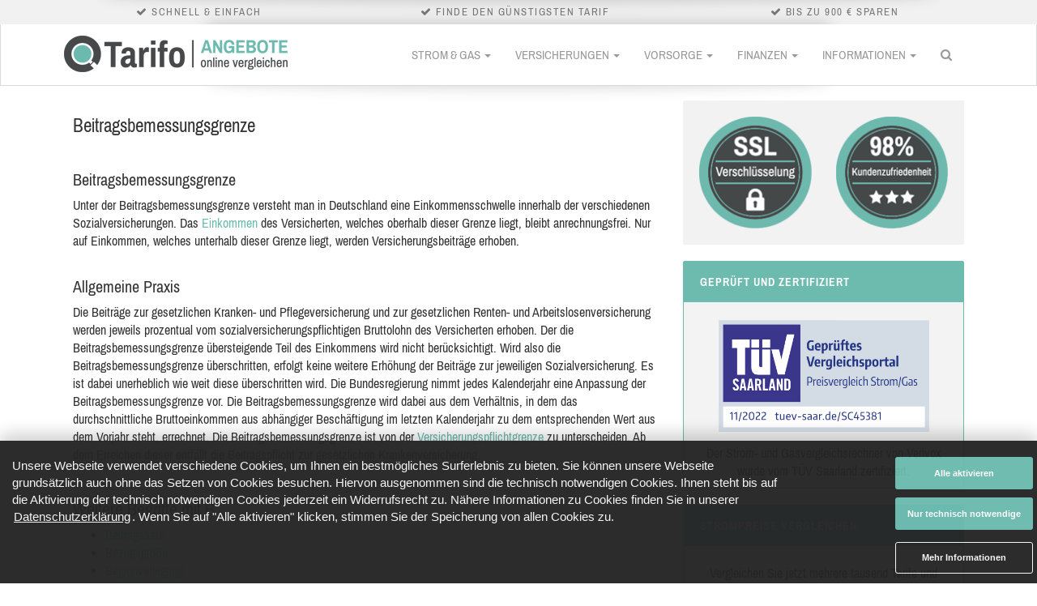

--- FILE ---
content_type: text/html
request_url: https://tarifo.de/lexikon/beitragsbemessungsgrenze/
body_size: 13825
content:
<!DOCTYPE html>
<html lang="de">
  <head>
    <meta charset="UTF-8">
<meta http-equiv="X-UA-Compatible" content="IE=edge">
<meta name="viewport" content="width=device-width, initial-scale=1.0">
<meta name="robots" content="index, follow">
<meta name="content-language" content="de">
<meta name="description" content="Beitragsbemessungsgrenze Unter der Beitragsbemessungsgrenze versteht man in Deutschland eine Einkommensschwelle innerhalb der verschiedenen...">

<meta name="keywords" content="">

<meta name="google-site-verification" content="NmJNxBCNvvhguMk65gwP5LIpSPkGH10l5jwKShQUQjI" />
<meta name="policy-uri" content="/datenschutz/">

    <title>Lexikon ► Beitragsbemessungsgrenze ✓</title>
    <link rel="shortcut icon" href="/favicon.ico">

    <meta name="csrf-param" content="authenticity_token" />
<meta name="csrf-token" content="XgxX21SYMBU9rZ1wVfZ2Xr+5LV3vR544W9/9X3ameSYsINNZzKS7dOH7yIBji1rEjP8OEczoZR9ISWXSuGagcQ==" />

    

<script id="oil-configuration" type="application/configuration" data-turbolinks-eval="false">
  {
    "config_version": 1,
    "advanced_settings": true,
    "advanced_settings_purposes_default": false,
    "default_to_optin": true,
    "require_optout_confirm": false,
    "cpc_type": "standard",
    "timeout": -1,
    "cookie_expires_in_days": 365,
    "theme": "dark small",
    "gdpr_applies_globally": true,
    "show_limited_vendors_only": true,
    "iabVendorWhitelist": [0],
    "publicPath": "/oil/",
    "locale_url": "/oil/deDE_01.json",
    "preview_mode": false,
    "iabVendorListUrl": "https://tarifo.de/oil/vendorlist.json",
    "customPurposes": [
    ]
  }
</script>

<script src="/oil/oil.1.3.5-RELEASE.min.js" type="text/javascript" data-turbolinks-eval="false"></script>

<script type="text/javascript" data-turbolinks-eval="false">
  var eventMethod = window.addEventListener ? 'addEventListener' : 'attachEvent';
  var messageEvent = eventMethod === 'attachEvent' ? 'onmessage' : 'message';
  var eventer = window[eventMethod];

  function receiveMessage(event) {
    function eventDataContains(str) {
      return JSON.stringify(event.data).indexOf(str) !== -1;
    }

    if (event && event.data && (eventDataContains('oil_click_advanced_settings'))) {
      window.setTimeout(function() {
        try {
          $('.as-oil__btn-optin').html('Auswahl aktivieren');
          $('#onlyRequiredCookies').hide();
        } catch (e) { console.log(e); }
      }, 100);

      window.setTimeout(function() {
        $('.as-oil-l-row.as-oil-l-buttons-dark').css('display', 'block');
      }, 110);
    }

    if (event && event.data && (eventDataContains('oil_shown'))) {
      try {
        var n = document.createElement('BR');

        var o = document.createElement('BUTTON');
        o.innerHTML = 'Nur technisch notwendige',
        o.className = 'as-oil__btn-optin',
        o.setAttribute('id', 'onlyRequiredCookies'),
        o.setAttribute('onclick', 'window.AS_OIL.showPreferenceCenter(); setTimeout(function() {window.AS_OIL.triggerOptIn();}, 150);');

        var i = document.getElementsByClassName('as-oil-l-item');
        i[0].appendChild(n),
        i[0].appendChild(o);
      } catch (e) { console.log(e); }

      try {
        var a = document.getElementById('as-js-purpose-slider-1');
        if (null == a)
          return;
        a.className = 'as-oil-cpc_slider-disabled',
        a.parentElement.classList.add('as-oil-cpc__switch-disabled'),
        a.checked || a.click(),
        a.disabled = !0
      } catch (e) { console.log(e); }
    }
  }

  eventer(messageEvent, receiveMessage, false);
</script>

<style type="text/css">
  #onlyRequiredCookies {margin-top: 10px;}
  td.purposeTableRow {padding: 3px; color: #d8d8d8;}
  td.purposeTableRow a, .purposeTableProvider {color: #d8d8d8;}
  .as-oil-cpc__purpose-container .as-oil-cpc__purpose-text {padding-top: 10px;}
  .as-oil-back-button.as-js-oilback {margin: 10px;}
  .as-oil-cpc__row-btn-all {display: none;}
  .as-js-btn-activate-all, .as-js-btn-deactivate-all {visibility: hidden;}
  .small .as-oil-l-row{margin:0 0 0 !important;float:right}
  .as-oil-l-item:first-of-type{padding-bottom:7px}
  .as-oil__intro-txt{top:44px;margin: 0 0 0 2rem; font-size: 1.5rem !important;}
  .small .as-oil__btn-optin,.as-oil__btn-cpc{min-width:170px !important}
  .small .as-oil__btn-optin{min-height:40px !important;padding:11px 0px !important}
  .as-oil__btn-cpc{padding:11px !important;border:1px solid !important;border-radius:3px !important;font-size:1.1rem !important;font-weight:700 !important}
  .as-oil-cpc__row-btn-all{margin-bottom:-15px;margin-top:20px}
  .small .as-oil__btn-optin:active,.as-oil-cpc__row-btn-all>span.as-oil__btn-grey,.as-oil-cpc__row-btn-all>span.as-oil__btn-blue{color:#353535;background-color:#eee !important}
  .as-oil-cpc__row-btn-all>span.as-oil__btn-grey:hover,.as-oil-cpc__row-btn-all>span.as-oil__btn-blue:hover{color:#000000 !important;background-color:#6DBAAF !important}
  .as-oil-cpc__row-btn-all>span.as-oil__btn-grey:active,.as-oil-cpc__row-btn-all>span.as-oil__btn-blue:active{color:#fff !important;background-color:#6DBAAF !important}
  .as-oil-cpc__left,#as-oil-cpc-third-parties{display:none !important}
  .as-oil-cpc-wrapper .as-oil-cpc__middle{scrollbar-color:#6DBAAF #eeeeee;overflow:auto;max-height:565px;height:33vh}
  .as-oil-cpc__row-title{margin:20px 8px 12px 8px}
  .as-oil__btn-sq{min-width:160px;min-height:42px;margin:0;padding:.5rem 1rem;font-size:1.1rem;font-weight:700;border:none;border-radius:3px;outline:none;cursor:pointer;color:#fff;background-color:#6DBAAF}
  .as-oil-l-wrapper-layout-max-width{padding-top:15px}
  .as-oil__btn-optin{color:#fff;background-color:#6DBAAF !important}
  .as-oil__btn-optin:hover,.as-oil__btn-blue:hover{color:#000000 !important;background-color:#6DBAAF !important}
  .as-oil__btn-blue,.as-oil-cpc__switch input:checked ~ .as-oil-cpc__slider{background-color:#6DBAAF !important}
  .as-oil-icon-plus,.as-oil-icon-minus{stroke:#6DBAAF!important}
  .as-oil-cpc__category-link--active{border-right:2px solid #6DBAAF !important}
  .as-oil-cpc__status{color:#6DBAAF !important}
  .as-oil-cpc__purpose{margin:5px 0 5px 0 !important;padding:15px 20px 15px 20px !important}
  .as-oil-cpc__middle{padding:10px !important;}
  .as-oil-cpc__purpose-header{margin:0 75px 15px 0 !important}
</style>


    
  <!-- Google Tag Manager -->
  <script>
    (function(w,d,s,l,i){w[l]=w[l]||[];w[l].push({'gtm.start':
    new Date().getTime(),event:'gtm.js'});var f=d.getElementsByTagName(s)[0],
    j=d.createElement(s),dl=l!='dataLayer'?'&l='+l:'';j.async=true;j.src=
    'https://www.googletagmanager.com/gtm.js?id='+i+dl;f.parentNode.insertBefore(j,f);
    })(window,document,'script','dataLayer','GTM-PRJL3V9');
  </script>
  <!-- End Google Tag Manager -->


    <link rel="stylesheet" media="all" href="/assets/application-4b72817d342f18f8a30586fcdacface0d3dcb3f08a7522bdf456131d3e8b529b.css" data-turbolinks-track="true" data-turbolinks-eval="false" />


      <link rel="canonical" href="https://tarifo.de/lexikon/beitragsbemessungsgrenze/"></link>

      
<script type="text/javascript" data-turbolinks-eval="always">
  var _rollbarConfig = {
    accessToken: "bdca948c1f57477a9f239a82ff9aabb4",
    captureUncaught: true,
    payload: {
      environment: "production"
    }
  };
  !function(r){function t(e){if(o[e])return o[e].exports;var n=o[e]={exports:{},id:e,loaded:!1};return r[e].call(n.exports,n,n.exports,t),n.loaded=!0,n.exports}var o={};return t.m=r,t.c=o,t.p="",t(0)}([function(r,t,o){"use strict";var e=o(1).Rollbar,n=o(2),a="https://d37gvrvc0wt4s1.cloudfront.net/js/v1.8.3/rollbar.min.js";_rollbarConfig.rollbarJsUrl=_rollbarConfig.rollbarJsUrl||a;var i=e.init(window,_rollbarConfig),l=n(i,_rollbarConfig);i.loadFull(window,document,!1,_rollbarConfig,l)},function(r,t){"use strict";function o(){var r=window.console;r&&"function"==typeof r.log&&r.log.apply(r,arguments)}function e(r,t){return t=t||o,function(){try{return r.apply(this,arguments)}catch(o){t("Rollbar internal error:",o)}}}function n(r,t,o){window._rollbarWrappedError&&(o[4]||(o[4]=window._rollbarWrappedError),o[5]||(o[5]=window._rollbarWrappedError._rollbarContext),window._rollbarWrappedError=null),r.uncaughtError.apply(r,o),t&&t.apply(window,o)}function a(r){this.shimId=++u,this.notifier=null,this.parentShim=r,this.logger=o,this._rollbarOldOnError=null}function i(r){var t=a;return e(function(){if(this.notifier)return this.notifier[r].apply(this.notifier,arguments);var o=this,e="scope"===r;e&&(o=new t(this));var n=Array.prototype.slice.call(arguments,0),a={shim:o,method:r,args:n,ts:new Date};return window._rollbarShimQueue.push(a),e?o:void 0})}function l(r,t){if(t.hasOwnProperty&&t.hasOwnProperty("addEventListener")){var o=t.addEventListener;t.addEventListener=function(t,e,n){o.call(this,t,r.wrap(e),n)};var e=t.removeEventListener;t.removeEventListener=function(r,t,o){e.call(this,r,t&&t._wrapped?t._wrapped:t,o)}}}var u=0;a.init=function(r,t){var o=t.globalAlias||"Rollbar";if("object"==typeof r[o])return r[o];r._rollbarShimQueue=[],r._rollbarWrappedError=null,t=t||{};var i=new a;return e(function(){if(i.configure(t),t.captureUncaught){i._rollbarOldOnError=r.onerror,r.onerror=function(){var r=Array.prototype.slice.call(arguments,0);n(i,i._rollbarOldOnError,r)};var e,a,u="EventTarget,Window,Node,ApplicationCache,AudioTrackList,ChannelMergerNode,CryptoOperation,EventSource,FileReader,HTMLUnknownElement,IDBDatabase,IDBRequest,IDBTransaction,KeyOperation,MediaController,MessagePort,ModalWindow,Notification,SVGElementInstance,Screen,TextTrack,TextTrackCue,TextTrackList,WebSocket,WebSocketWorker,Worker,XMLHttpRequest,XMLHttpRequestEventTarget,XMLHttpRequestUpload".split(",");for(e=0;e<u.length;++e)a=u[e],r[a]&&r[a].prototype&&l(i,r[a].prototype)}return r[o]=i,i},i.logger)()},a.prototype.loadFull=function(r,t,o,n,a){var i=function(){var t;if(void 0===r._rollbarPayloadQueue){var o,e,n,i;for(t=new Error("rollbar.js did not load");o=r._rollbarShimQueue.shift();)for(n=o.args,i=0;i<n.length;++i)if(e=n[i],"function"==typeof e){e(t);break}}"function"==typeof a&&a(t)},l=t.createElement("script"),u=t.getElementsByTagName("script")[0];l.src=n.rollbarJsUrl,l.async=!o,l.onload=e(i,this.logger),u.parentNode.insertBefore(l,u)},a.prototype.wrap=function(r,t){try{var o;if(o="function"==typeof t?t:function(){return t||{}},"function"!=typeof r)return r;if(r._isWrap)return r;if(!r._wrapped){r._wrapped=function(){try{return r.apply(this,arguments)}catch(t){throw t._rollbarContext=o()||{},t._rollbarContext._wrappedSource=r.toString(),window._rollbarWrappedError=t,t}},r._wrapped._isWrap=!0;for(var e in r)r.hasOwnProperty(e)&&(r._wrapped[e]=r[e])}return r._wrapped}catch(n){return r}};for(var s="log,debug,info,warn,warning,error,critical,global,configure,scope,uncaughtError".split(","),p=0;p<s.length;++p)a.prototype[s[p]]=i(s[p]);r.exports={Rollbar:a,_rollbarWindowOnError:n}},function(r,t){"use strict";r.exports=function(r,t){return function(o){if(!o&&!window._rollbarInitialized){var e=window.RollbarNotifier,n=t||{},a=n.globalAlias||"Rollbar",i=window.Rollbar.init(n,r);i._processShimQueue(window._rollbarShimQueue||[]),window[a]=i,window._rollbarInitialized=!0,e.processPayloads()}}}}]);
</script>


    <script>
//<![CDATA[

        var I18n = I18n || {};
        I18n.defaultLocale = 'de';
        I18n.locale = 'de';
      
//]]>
</script>
  </head>

    <body>
    
    <script type="text/javascript">
      function getFinanzenDePresets() {
        var presets = {};
        if ((typeof gon !== 'undefined') && gon.finanzenDeParams) {
          for (var k in gon.finanzenDeParams) {
            presets['cu_'+k] = gon.finanzenDeParams[k];
            presets['cr_'+k] = gon.finanzenDeParams[k];
          }
        }
        return presets;
      }
    </script>

    
<div id="usps">
  <div class="container">
    <div class="usps-inner">
        <div class="usps-item"><i class="fa fa-check"></i> Schnell &amp; einfach</div>
        <div class="usps-item"><i class="fa fa-check"></i> Finde den günstigsten Tarif</div>
        <div class="usps-item"><i class="fa fa-check"></i> Bis zu 900 € sparen</div>
    </div>
  </div>
</div>

    
<div class="navbar navbar-default" role="navigation">
  <div class="container">
    <div class="navbar-header">
      <button type="button" class="navbar-toggle" data-toggle="collapse" data-target=".navbar-collapse">
        <span class="sr-only">Menü</span>
        <span class="icon-bar"></span>
        <span class="icon-bar"></span>
        <span class="icon-bar"></span>
      </button>

      <a class="navbar-brand" href="https://tarifo.de/">
        <span class="logo"><img src="/assets/logo-75b7d21327a023b515298b89e5962a799a8bd67be007f2255eeeee2fc5b124ca.png" alt="Logo 75b7d21327a023b515298b89e5962a799a8bd67be007f2255eeeee2fc5b124ca" /></span>
        <span class="logo-small"><img src="/assets/logo-small-434360d283f701c040d6130b4e7370713c33c05a012cf62e7d357ba02e2f3cf3.png" alt="Logo small 434360d283f701c040d6130b4e7370713c33c05a012cf62e7d357ba02e2f3cf3" /></span>
      </a>
    </div>

    <div class="collapse navbar-collapse">
      <ul class="nav navbar-nav navbar-right">
        

<li class="dropdown mega-menu">
  <a href="/energie/" class="dropdown-toggle disabled" data-toggle="dropdown">Strom &amp; Gas <b class="caret"></b></a>

  <div class="dropdown-menu">
    <div class="row">
      <div class="row-sm-height">
          <div class="col-sm-3 col-sm-height col-sm-top">
            <div class="inside">
                <a href="/strompreisvergleich/">
                  <div class="mega-menu__heading">Strompreisvergleich</div>
                </a>

              <ul class="mega-menu__menu">
                  <li><a href="/stromvergleich/">Stromvergleich</a></li>
                  <li><a href="/stromvergleich/oeko/">Ökostromvergleich</a></li>
                  <li><a href="/stromvergleich/1/berlin/">Strom Berlin</a></li>
                  <li><a href="/stromvergleich/101/hamburg/">Strom Hamburg</a></li>
                  <li><a href="/stromvergleich/207/muenchen/">Strom München</a></li>
                  <li><a href="/stromvergleich/235/koeln/">Strom Köln</a></li>
                  <li><a href="/stromvergleich/3156/frankfurt/">Strom Frankfurt</a></li>
                  <li><a href="/stromvergleich/424/stuttgart/">Strom Stuttgart</a></li>
                  <li><a href="/stromvergleich/957/dortmund/">Strom Dortmund</a></li>
                  <li><a href="/deutschlandkarte/">Weitere Städte</a></li>
              </ul>
            </div>
          </div>
          <div class="col-sm-3 col-sm-height col-sm-top">
            <div class="inside">
                <a href="/gaspreisvergleich/">
                  <div class="mega-menu__heading">Gaspreisvergleich</div>
                </a>

              <ul class="mega-menu__menu">
                  <li><a href="/gasvergleich/">Gasvergleich</a></li>
                  <li><a href="/gasvergleich/1/berlin/">Gas Berlin</a></li>
                  <li><a href="/gasvergleich/101/hamburg/">Gas Hamburg</a></li>
                  <li><a href="/gasvergleich/207/muenchen/">Gas München</a></li>
                  <li><a href="/gasvergleich/235/koeln/">Gas Köln</a></li>
                  <li><a href="/gasvergleich/3156/frankfurt/">Gas Frankfurt</a></li>
                  <li><a href="/gasvergleich/424/stuttgart/">Gas Stuttgart</a></li>
                  <li><a href="/gasvergleich/957/dortmund/">Gas Dortmund</a></li>
                  <li><a href="/gasvergleich/637/essen/">Gas Essen</a></li>
                  <li><a href="/deutschlandkarte/">Weitere Städte</a></li>
              </ul>
            </div>
          </div>
      </div>
    </div>
  </div>
</li>


        

<li class="dropdown mega-menu">
  <a href="/versicherungen/" class="dropdown-toggle disabled" data-toggle="dropdown">Versicherungen <b class="caret"></b></a>

  <div class="dropdown-menu">
    <div class="row">
      <div class="row-sm-height">
          <div class="col-sm-3 col-sm-height col-sm-top">
            <div class="inside">
                <div class="mega-menu__heading">Recht &amp; Pflicht</div>

              <ul class="mega-menu__menu">
                  <li><a href="/versicherungen/kfz-versicherung-vergleich/">Private Kfz-Versicherung</a></li>
                  <li><a href="/versicherungen/motorrad-versicherung-vergleich/">Motorrad-Versicherung</a></li>
                  <li><a href="/versicherungen/rechtsschutzversicherung/">Rechtsschutzversicherung</a></li>
                  <li><a href="/versicherungen/privathaftpflichtversicherung/">Privathaftpflichtversicherung</a></li>
                  <li><a href="/versicherungen/tierhalterhaftpflichtversicherung/">Tierhalterhaftpflichtversicherung</a></li>
                  <li><a href="/versicherungen/haus-und-grundbesitzerhaftpflichtversicherung/">Haus- und Grundbesitzerhaftpflicht</a></li>
                  <li><a href="/versicherungen/oeltankversicherung/">Öltankversicherung</a></li>
              </ul>
            </div>
          </div>
          <div class="col-sm-3 col-sm-height col-sm-top">
            <div class="inside">
                <div class="mega-menu__heading">Unfall &amp; Kranken</div>

              <ul class="mega-menu__menu">
                  <li><a href="/versicherungen/unfallversicherung/">Unfallversicherung</a></li>
                  <li><a href="/versicherungen/gesetzliche-krankenversicherung/">Gesetzliche Krankenversicherung</a></li>
                  <li><a href="/versicherungen/private-krankenversicherung/">Private Krankenversicherung</a></li>
                  <li><a href="/versicherungen/private-krankenzusatzversicherung/">Private Krankenzusatzversicherung</a></li>
                  <li><a href="/versicherungen/zahnzusatzversicherung/">Zahnzusatzversicherung</a></li>
                  <li><a href="/versicherungen/dread-disease/">Dread Disease</a></li>
              </ul>
            </div>
          </div>
          <div class="col-sm-3 col-sm-height col-sm-top">
            <div class="inside">
                <div class="mega-menu__heading">Heim &amp; Bau</div>

              <ul class="mega-menu__menu">
                  <li><a href="/versicherungen/hausratversicherung/">Hausratversicherung</a></li>
                  <li><a href="/versicherungen/wohngebaeudeversicherung/">Wohngebäudeversicherung</a></li>
                  <li><a href="/versicherungen/bauversicherung/">Bauversicherung</a></li>
                  <li><a href="/versicherungen/feuerrohbauversicherung/">Feuerrohbauversicherung</a></li>
                  <li><a href="/versicherungen/photovoltaikversicherung/">Photovoltaikversicherung</a></li>
              </ul>
            </div>
          </div>
      </div>
    </div>
  </div>
</li>


        

<li class="dropdown mega-menu">
  <a href="/vorsorge/" class="dropdown-toggle disabled" data-toggle="dropdown">Vorsorge <b class="caret"></b></a>

  <div class="dropdown-menu">
    <div class="row">
      <div class="row-sm-height">
          <div class="col-sm-3 col-sm-height col-sm-top">
            <div class="inside">
                <div class="mega-menu__heading">Leben &amp; Beruf</div>

              <ul class="mega-menu__menu">
                  <li><a href="/vorsorge/berufsunfaehigkeitsversicherung/">Berufsunfähigkeitsversicherung</a></li>
                  <li><a href="/vorsorge/lebensversicherung/">Lebensversicherung</a></li>
                  <li><a href="/vorsorge/risikolebensversicherung/">Risikolebensversicherung</a></li>
                  <li><a href="/vorsorge/pflegeversicherung/">Pflegeversicherung</a></li>
              </ul>
            </div>
          </div>
          <div class="col-sm-3 col-sm-height col-sm-top">
            <div class="inside">
                <div class="mega-menu__heading">Rente &amp; Ableben</div>

              <ul class="mega-menu__menu">
                  <li><a href="/vorsorge/riester-rente/">Riester-Rente</a></li>
                  <li><a href="/vorsorge/basisrente/">Basisrente</a></li>
                  <li><a href="/vorsorge/ruerup-rente/">Rürup-Rente</a></li>
                  <li><a href="/vorsorge/sofortrente/">Sofortrente</a></li>
                  <li><a href="/vorsorge/sterbegeld/">Sterbegeld</a></li>
              </ul>
            </div>
          </div>
      </div>
    </div>
  </div>
</li>


        

<li class="dropdown mega-menu">
  <a href="/finanzen/" class="dropdown-toggle disabled" data-toggle="dropdown">Finanzen <b class="caret"></b></a>

  <div class="dropdown-menu">
    <div class="row">
      <div class="row-sm-height">
          <div class="col-sm-3 col-sm-height col-sm-top">
            <div class="inside">
                <div class="mega-menu__heading">Konto &amp; Kreditkarte</div>

              <ul class="mega-menu__menu">
                  <li><a href="/finanzen/tagesgeld/">Tagesgeld</a></li>
                  <li><a href="/finanzen/depotkonto/">Depotkonto</a></li>
                  <li><a href="/finanzen/girokonto/">Girokonto</a></li>
                  <li><a href="/finanzen/festgeld/">Festgeld</a></li>
                  <li><a href="/finanzen/kreditkarten/">Kreditkarten</a></li>
                  <li><a href="/finanzen/fondsvergleich/">Fondsvergleich</a></li>
              </ul>
            </div>
          </div>
          <div class="col-sm-3 col-sm-height col-sm-top">
            <div class="inside">
                <div class="mega-menu__heading">Finanzierung</div>

              <ul class="mega-menu__menu">
                  <li><a href="/finanzen/autokredit/">Autokredit</a></li>
                  <li><a href="/finanzen/ratenkredit/">Ratenkredit</a></li>
                  <li><a href="/finanzen/baufinanzierung/">Baufinanzierung</a></li>
              </ul>
            </div>
          </div>
      </div>
    </div>
  </div>
</li>


        
<li class="dropdown">
  <a href="#" class="dropdown-toggle" data-toggle="dropdown">Informationen <b class="caret"></b></a>

  <ul class="dropdown-menu">
        <li class="dropdown-submenu">
          <a href="/news/">Nachrichten</a>
          <ul class="dropdown-menu">
              <li><a href="/news/finanzen/">Finanzen</a></li>
              <li><a href="/news/gas/">Gas</a></li>
              <li><a href="/news/strom/">Strom</a></li>
          </ul>
        </li>
        <li class="dropdown-submenu">
          <a href="/gesellschaften/">Gesellschaften</a>
          <ul class="dropdown-menu">
              <li><a href="/banken/">Banken</a></li>
              <li><a href="/versicherer/">Versicherungen</a></li>
              <li><a href="/stromanbieter/">Stromanbieter</a></li>
              <li><a href="/gasanbieter/">Gasanbieter</a></li>
          </ul>
        </li>
        <li><a href="/fragen/" >Fragen &amp; Antworten</a></li>
        <li><a href="/lexikon/" >Begriffserklärungen</a></li>
        <li><a href="#" data-toggle=modal data-target=#affiliateModal>Werbehinweis</a></li>
  </ul>
</li>


        <li class="hidden-xs">
          
<a href="#" class="navbar-search__toggle">
  <i class="fa fa-search"></i>
</a>

<div class="navbar-search">
  <form>
    <div class="navbar-search__box">
      <div class="input-group google-search">
        <script>
          (function() {
            var cx = '018247422016388265471:dywb6qashwq';
            var gcse = document.createElement('script');
            gcse.type = 'text/javascript';
            gcse.async = true;
            gcse.src = (document.location.protocol == 'https:' ? 'https:' : 'http:') +
                '//cse.google.com/cse.js?cx=' + cx;
            var s = document.getElementsByTagName('script')[0];
            s.parentNode.insertBefore(gcse, s);
          })();
        </script>
        <gcse:search></gcse:search>
      </div>
    </div>
  </form>
</div>

        </li>
      </ul>

      
<form class="navbar-form visible-xs">
  <div class="form-group">
    <div class="input-group google-search">
      <gcse:search></gcse:search>
    </div>
  </div>
</form>

    </div>
  </div>
</div>


    <div id="main-wrapper">
      

<section>
  <div class="container">
    <div class="row">
      <div id="dictionary" class="col-md-8">
        <div class="row">
          <div class="col-md-12">
            <h1>Beitragsbemessungsgrenze</h1>
          </div>
        </div>

        <div class="row">
          <div class="col-md-12">
            <div class="dictionary-content">
              <div class='posting newsbox'><div class="the_content">
      <h2>Beitragsbemessungsgrenze</h2>
<p>Unter der Beitragsbemessungsgrenze versteht man in Deutschland eine Einkommensschwelle innerhalb der verschiedenen Sozialversicherungen. Das <a title="Einkommen" href="/lexikon/einkommen/">Einkommen</a> des Versicherten, welches oberhalb dieser Grenze liegt, bleibt anrechnungsfrei. Nur auf Einkommen, welches unterhalb dieser <span id="more-111"></span>Grenze liegt, werden Versicherungsbeiträge erhoben.</p>
<h2>Allgemeine Praxis</h2>
<p>Die Beiträge zur gesetzlichen Kranken- und Pflegeversicherung und zur gesetzlichen Renten- und Arbeitslosenversicherung werden jeweils prozentual vom sozialversicherungspflichtigen Bruttolohn des Versicherten erhoben. Der die Beitragsbemessungsgrenze übersteigende Teil des Einkommens wird nicht berücksichtigt. Wird also die Beitragsbemessungsgrenze überschritten, erfolgt keine weitere Erhöhung der Beiträge zur jeweiligen Sozialversicherung. Es ist dabei unerheblich wie weit diese überschritten wird. Die Bundesregierung nimmt jedes Kalenderjahr eine Anpassung der Beitragsbemessungsgrenze vor. Die Beitragsbemessungsgrenze wird dabei aus dem Verhältnis, in dem das durchschnittliche Bruttoeinkommen aus abhängiger Beschäftigung im letzten Kalenderjahr zu dem entsprechenden Wert aus dem Vorjahr steht, errechnet. Die Beitragsbemessungsgrenze ist von der <a title="Versicherungspflichtgrenze" href="/lexikon/versicherungspflichtgrenze/">Versicherungspflichtgrenze</a> zu unterscheiden. Ab dem Erreichen dieser entfällt die Beitragspflicht zur gesetzlichen Krankenversicherung.   </p>     
      </div></div>
            </div>
          </div>
        </div>

          <div class="row">
            <div class="col-md-12">
              <h3>Weitere Begriffe mit B</h1>
              <div class="more">
                <div id="last5posts">
    <div class="betterrelated"><ul>
<li> <a href="/lexikon/beitragssatz/" title="Beitragssatz">Beitragssatz</a>  </li>
<li> <a href="/lexikon/bezugsgroesse/" title="Bezugsgröße">Bezugsgröße</a>  </li>
<li> <a href="/lexikon/beginnverlegung/" title="Beginnverlegung">Beginnverlegung</a>  </li>
<li> <a href="/lexikon/beitragsrueckverguetung/" title="Beitragsrückvergütung">Beitragsrückvergütung</a>  </li>
<li> <a href="/lexikon/beihilfeberechtigte/" title="Beihilfeberechtigte">Beihilfeberechtigte</a>  </li>
</ul></div> 
   
  </div>
              </div>
            </div>
          </div>
      </div>

      
<div class="col-md-4">
  <div class="section" data-spy="not-affix" id="sidebar">

      
<div class="resume__profile"><div class="resume-profile__section">
  <div class="sidebarbox" id="badges">
    <div class="row">
      <div class="col-sm-6">
        <img src="/assets/shared/ssl-sicherheit-79e216af7fe990864bbc266860e6b6e9ebf1616de935a38592e17d830afedfed.png" alt="Ssl sicherheit 79e216af7fe990864bbc266860e6b6e9ebf1616de935a38592e17d830afedfed" />
      </div>

      <div class="col-sm-6">
        <img src="/assets/shared/kundenzufriedenheit-5ec038129ee71a84f50f999e89e996a3ed332201f5ff77bd3ba2f19b0c4de724.png" alt="Kundenzufriedenheit 5ec038129ee71a84f50f999e89e996a3ed332201f5ff77bd3ba2f19b0c4de724" />
      </div>
    </div>
  </div>
</div></div>
      
<div class="resume__profile sidebar-main-box"><div class="resume-profile__title">Geprüft und Zertifiziert</div><div class="resume-profile__section">
  <div class="sidebarbox" id="tuev">
    <div class="row">
      <div class="col-md-12">
        <div id="tuev"><a target="_blank" href="#"><img src="/assets/shared/tuev-bc4934167561e96d254083fc71e51ae7766110d2f44b4603d9269e09dcb185f3.jpg" alt="Tuev bc4934167561e96d254083fc71e51ae7766110d2f44b4603d9269e09dcb185f3" /></a><div>Der Strom- und Gasvergleichsrechner von Verivox wurde vom TÜV Saarland zertifiziert.</div></div>
      </div>
    </div>
  </div>
</div></div>
      
<div class="resume__profile sidebar-main-box"><div class="resume-profile__title">Strompreise vergleichen</div><div class="resume-profile__section">
  <div class="sidebarbox" id="power">
    <div class="row">
      <div class="col-md-12">
        <p>Vergleichen Sie jetzt mehrere tausend Tarife und sparen Sie bis zu 500 Euro pro Jahr!</p>
      </div>
    </div>

    <div class="row">
      <div class="col-md-offset-1 col-md-10">
        <form action="/strompreisvergleich/" method="post" class="form-horizontal">
          <div class="form-group">
            <input required="required" class="required zipcode form-control" name="searchCritera.zipCode" minlength="5" maxlength="5" placeholder="Ihre PLZ">
            <div class="input-group">
              <input required="required" class="required form-control" name="searchCritera.consumptionPerYear" maxlength="7" value="2000" placeholder="Verbrauch">
              <div class="input-group-addon">kWh</div>
            </div>
          </div>

          <div class="form-group">
            <div class="col-sm-12">
              <button class="btn btn-default submit " type="submit" onclick="goog_report_conversion()">Jetzt vergleichen <i class="fa fa-chevron-right fa-icon-white"></i></button>
            </div>
          </div>

          <input type="hidden" name="searchCritera.ecoOnly" value="false">
          <input type="hidden" name="searchCritera.resultEmail" value="false">
          <input type="hidden" name="searchCritera.prizeGuarantyOnly" value="false">
          <input type="hidden" name="searchCritera.totalCount" value="25">
          <input type="hidden" name="searchCritera.userGroup" value="PRIVATE">
          <input type="hidden" name="searchCritera.showBonus" value="true">
          <input type="hidden" name="searchCritera.showDeposit" value="true">
          <input type="hidden" name="searchCritera.showPackage" value="true">
          <input type="hidden" name="searchCritera.paymentPeriod" value="MONTHLY">
          <input type="hidden" name="searchCritera.contractDuration" value="0">
          <input type="hidden" name="searchCritera.tariffPerProvider" value="1">
          <input type="hidden" name="searchCritera.showScale" value="false">

          <input type="hidden" name="authenticity_token" id="authenticity_token" value="vvNiNsgkGVq+fw1WL9EvQkhYE321nKB1hxh4Udr8Yj7M3+a0UBiSO2IpWKYZrAPYex4wMZYzW1KUjuDcFDy7aQ==" />
        </form>
      </div>
    </div>
  </div>
</div></div>
      
<div class="resume__profile sidebar-main-box"><div class="resume-profile__title">Ökostrompreise vergleichen</div><div class="resume-profile__section">
  <div class="sidebarbox" id="oeko">
    <div class="row">
      <div class="col-md-offset-1 col-md-10">
        <form action="/strompreisvergleich/" method="post" class="form-horizontal">
          <div class="form-group">
            <input required="required" class="required zipcode form-control" name="searchCritera.zipCode" minlength="5" maxlength="5" placeholder="Ihre PLZ">
          </div>

          <div class="form-group">
            <div class="col-sm-12">
              <button class="btn btn-default submit " type="submit" onclick="goog_report_conversion()">Jetzt vergleichen <i class="fa fa-chevron-right fa-icon-white"></i></button>
            </div>
          </div>

          <input type="hidden" name="searchCritera.consumptionPerYear" value="4000">
          <input type="hidden" name="searchCritera.ecoOnly" value="true">
          <input type="hidden" name="searchCritera.resultEmail" value="false">
          <input type="hidden" name="searchCritera.prizeGuarantyOnly" value="false">
          <input type="hidden" name="searchCritera.totalCount" value="25">
          <input type="hidden" name="searchCritera.userGroup" value="PRIVATE">
          <input type="hidden" name="searchCritera.showBonus" value="true">
          <input type="hidden" name="searchCritera.showDeposit" value="true">
          <input type="hidden" name="searchCritera.showPackage" value="true">
          <input type="hidden" name="searchCritera.paymentPeriod" value="MONTHLY">
          <input type="hidden" name="searchCritera.contractDuration" value="0">
          <input type="hidden" name="searchCritera.tariffPerProvider" value="1">
          <input type="hidden" name="searchCritera.showScale" value="false">

          <input type="hidden" name="authenticity_token" id="authenticity_token" value="u7hSWSjbSmIq8C7v7YnEBuh4wEvQLYOCc0hjx3WMeMvJlNbbsOfBA/amex/b9Oic2z7jB/OCeKVg3vtKu0yhnA==" />
        </form>
      </div>
    </div>
  </div>
</div></div>
      
<div class="resume__profile sidebar-main-box"><div class="resume-profile__title">Gaspreise vergleichen</div><div class="resume-profile__section">
  <div class="sidebarbox" id="gas">
    <div class="row">
      <div class="col-md-12">
        <p>Mehrere tausend Gastarife können Sie hier vergleichen und bis zu 900 EUR im Jahr sparen.</p>
      </div>
    </div>

    <div class="row">
      <div class="col-md-offset-1 col-md-10">
        <form action="/gaspreisvergleich/" method="post" class="form-horizontal">
          <div class="form-group">
            <input required="required" class="required zipcode form-control" name="searchCritera.zipCode" minlength="5" maxlength="5" placeholder="Ihre PLZ">
            <div class="input-group">
              <input required="required" class="required form-control" name="searchCritera.consumptionPerYear" maxlength="7" value="18000" placeholder="Verbrauch">
              <div class="input-group-addon">kWh</div>
            </div>
          </div>

          <div class="form-group">
            <div class="col-sm-12">
              <button class="btn btn-default submit " type="submit" onclick="goog_report_conversion()">Jetzt vergleichen <i class="fa fa-chevron-right fa-icon-white"></i></button>
            </div>
          </div>

          <input type="hidden" name="searchCritera.resultEmail" value="false">
          <input type="hidden" name="searchCritera.prizeGuarantyOnly" value="false">
          <input type="hidden" name="searchCritera.totalCount" value="25">
          <input type="hidden" name="searchCritera.userGroup" value="PRIVATE">
          <input type="hidden" name="searchCritera.showBonus" value="true">
          <input type="hidden" name="searchCritera.showDeposit" value="true">
          <input type="hidden" name="searchCritera.showPackage" value="true">
          <input type="hidden" name="searchCritera.paymentPeriod" value="MONTHLY">
          <input type="hidden" name="searchCritera.contractDuration" value="0">
          <input type="hidden" name="searchCritera.tariffPerProvider" value="1">
          <input type="hidden" name="searchCritera.showScale" value="false">

          <input type="hidden" name="authenticity_token" id="authenticity_token" value="FcY2RSTb+/KvTI8EAcMeJNh9Rp27AopssJ9ezxQDzBZn6rLHvOdwk3Ma2vQ3vjK+6ztl0ZitcUujCcZC2sMVQQ==" />
        </form>
      </div>
    </div>
  </div>
</div></div>
      
<div class="resume__profile sidebar-main-box"><div class="resume-profile__title">Das sagen unsere Kunden</div><div class="resume-profile__section">
  <div class="sidebarbox" id="testimonials">
      <div class="row">
      <div class="col-md-12">
          <div class="testimonial">
            <p class="tm-content">Viele passende Tarife waren für mich, dank der großen Übersichtlichkeit, leicht ausfindig zu machen. Nun fühle ich mich endlich ausreichend versichert.</p>
            <p class="tm-author">Julia N.</p>
          </div>
          <div class="testimonial">
            <p class="tm-content">Bei so vielen Versicherungen und unterschiedlichen Empfehlungen verschiedener Versicherungsvertreter war ich total verwirrt. Der Preisvergleich und die Informationen auf Tarifo haben meine Entscheidung viel leichter gemacht.</p>
            <p class="tm-author">Michael K.</p>
          </div>
      </div>
    </div>
  </div>
</div></div>
      
<div class="resume__profile"><div class="resume-profile__title">Tarifmerkmale</div><div class="resume-profile__section">
  <div class="sidebarbox" id="notes">
    <div>
      <ul>
          <li data-content="Es gibt Stromanbieter die Neukunden, einen Bonus gewähren. Dieser wird meistens nach dem ersten Vertragsjahr ausbezahlt oder mit der ersten Jahresabrechnung verrechnet. Da eine Bonuszahlung in der Regel nur ein einziges Mal erfolgt, verringern sich die Stromkosten im ersten Jahr nach einem Anbieterwechsel. Wird ein Bonus bezahlt, fällt der Strompreis daher im zweiten Belieferungsjahr meistens höher aus. Manche Bonuszahlungen knüpft der Stromanbieter an eine Mindestvertragslaufzeit oder einen bestimmten Stromverbrauch. Der Bonus entspricht entweder einem pauschalen Betrag oder einem Prozentsatz." data-toggle="popover" data-placement="left" data-trigger="hover" data-container="body">
            Bonuszahlungen
            <span class="hidden">Es gibt Stromanbieter die Neukunden, einen Bonus gewähren. Dieser wird meistens nach dem ersten Vertragsjahr ausbezahlt oder mit der ersten Jahresabrechnung verrechnet. Da eine Bonuszahlung in der Regel nur ein einziges Mal erfolgt, verringern sich die Stromkosten im ersten Jahr nach einem Anbieterwechsel. Wird ein Bonus bezahlt, fällt der Strompreis daher im zweiten Belieferungsjahr meistens höher aus. Manche Bonuszahlungen knüpft der Stromanbieter an eine Mindestvertragslaufzeit oder einen bestimmten Stromverbrauch. Der Bonus entspricht entweder einem pauschalen Betrag oder einem Prozentsatz.</span>
          </li>
          <li data-content="Manche Stromtarife enthalten eine Preisgarantie oder bieten eine eingeschränkte Preisgarantie. Bei einer Preisgarantie versichert der Stromanbieter den gesamten Strompreis, oder Preisbestandteile des Strompreises, die er selbst bestimmen kann, in einem bestimmten Zeitraum unverändert zu lassen. Preisbestandteile wie Steuern oder Abgaben, über die der Staat entscheidet, werden teilweise nicht von der Preisgarantie abgedeckt. Wenn Steuern und Abgaben nicht unter die Preisgarantie fallen, dann sprechen Stromversorger meistens von einer eingeschränkten Preisgarantie." data-toggle="popover" data-placement="left" data-trigger="hover" data-container="body">
            Preisgarantie
            <span class="hidden">Manche Stromtarife enthalten eine Preisgarantie oder bieten eine eingeschränkte Preisgarantie. Bei einer Preisgarantie versichert der Stromanbieter den gesamten Strompreis, oder Preisbestandteile des Strompreises, die er selbst bestimmen kann, in einem bestimmten Zeitraum unverändert zu lassen. Preisbestandteile wie Steuern oder Abgaben, über die der Staat entscheidet, werden teilweise nicht von der Preisgarantie abgedeckt. Wenn Steuern und Abgaben nicht unter die Preisgarantie fallen, dann sprechen Stromversorger meistens von einer eingeschränkten Preisgarantie.</span>
          </li>
          <li data-content="Bei einigen Stromtarifen erhalten Verbraucher eine bestimmte Menge an freien Kilowattstunden (kWh). Je nach Tarif können diese Frei-kWh an Bedingungen geknüpft sein. Es ist beispielsweise möglich, dass Stromkunden die Frei-kWh nur dann erhalten, wenn sie eine Vertragsmindestlaufzeit oder einen Mindestverbrauch erfüllen. Frei-kWh können in der Jahresabrechnung verrechnet werden. Wenn es Frei-kWh nur einmalig für Neukunden gibt, dann kommen diese einer Bonuszahlung gleich, welche die Stromkosten im ersten Jahr senkt." data-toggle="popover" data-placement="left" data-trigger="hover" data-container="body">
            Frei-kWh
            <span class="hidden">Bei einigen Stromtarifen erhalten Verbraucher eine bestimmte Menge an freien Kilowattstunden (kWh). Je nach Tarif können diese Frei-kWh an Bedingungen geknüpft sein. Es ist beispielsweise möglich, dass Stromkunden die Frei-kWh nur dann erhalten, wenn sie eine Vertragsmindestlaufzeit oder einen Mindestverbrauch erfüllen. Frei-kWh können in der Jahresabrechnung verrechnet werden. Wenn es Frei-kWh nur einmalig für Neukunden gibt, dann kommen diese einer Bonuszahlung gleich, welche die Stromkosten im ersten Jahr senkt.</span>
          </li>
          <li data-content="Strom wird je nach Tarif in Abschlagszahlungen oder per Vorkasse bezahlt. Abschlagszahlungen erfolgen in der Regeln monatlich. Bei der Vorkasse bezahlen Verbraucher ihren Strom im Voraus. Je nach Vorkasse-Tarif kann die Vorauszahlung für drei Monate, sechs Monate oder ein ganzes Jahr erfolgen. Stromtarife mit halbjährlicher oder jährlicher Zahlungsweise sind oft günstiger als Tarife mit monatlicher Abschlagszahlung. Letzteres hat für Verbraucher den Vorteil, dass sie keinen großen Betrag im Voraus zahlen müssen und im Falle einer Insolvenz ihres Stromanbieters kaum Geld verlieren können." data-toggle="popover" data-placement="left" data-trigger="hover" data-container="body">
            Zahlungsweise
            <span class="hidden">Strom wird je nach Tarif in Abschlagszahlungen oder per Vorkasse bezahlt. Abschlagszahlungen erfolgen in der Regeln monatlich. Bei der Vorkasse bezahlen Verbraucher ihren Strom im Voraus. Je nach Vorkasse-Tarif kann die Vorauszahlung für drei Monate, sechs Monate oder ein ganzes Jahr erfolgen. Stromtarife mit halbjährlicher oder jährlicher Zahlungsweise sind oft günstiger als Tarife mit monatlicher Abschlagszahlung. Letzteres hat für Verbraucher den Vorteil, dass sie keinen großen Betrag im Voraus zahlen müssen und im Falle einer Insolvenz ihres Stromanbieters kaum Geld verlieren können.</span>
          </li>
          <li data-content="Während der Mindestvertragslaufzeit kann ein Vertrag nicht gekündigt werden, es sei denn, der Stromanbieter erhöht die Strompreise. In diesem Fall haben Verbraucher ein Sonderkündigungsrecht. Dieses ermöglicht ihnen den Vertrag vorzeitig aufzulösen. Ohne eine Strompreiserhöhung müssen Kunden die Mindestlaufzeit und die Kündigungsfristen einhalten." data-toggle="popover" data-placement="left" data-trigger="hover" data-container="body">
            Mindestlaufzeit
            <span class="hidden">Während der Mindestvertragslaufzeit kann ein Vertrag nicht gekündigt werden, es sei denn, der Stromanbieter erhöht die Strompreise. In diesem Fall haben Verbraucher ein Sonderkündigungsrecht. Dieses ermöglicht ihnen den Vertrag vorzeitig aufzulösen. Ohne eine Strompreiserhöhung müssen Kunden die Mindestlaufzeit und die Kündigungsfristen einhalten.</span>
          </li>
          <li data-content="Die Stromkosten und die Ersparnis im Stromrechner beziehen sich auf das erste Jahr. Es kann sein, dass die Kosten im zweiten Vertragsjahr höher liegen als im ersten Jahr. Neukunden-Bonuszahlungen gibt es üblicherweise nur für das erste Jahr, auch Frei-kWh oder diverse Aktionsbonusprogramme können sich im zweiten Vertragsjahr ändern oder gleich ganz wegfallen. Daher muss bei einigen Stromanbietern im 2. Jahr mit anderen Kosten als im ersten Versorgungsjahr gerechnet werden." data-toggle="popover" data-placement="left" data-trigger="hover" data-container="body">
            Kosten im 2. Jahr
            <span class="hidden">Die Stromkosten und die Ersparnis im Stromrechner beziehen sich auf das erste Jahr. Es kann sein, dass die Kosten im zweiten Vertragsjahr höher liegen als im ersten Jahr. Neukunden-Bonuszahlungen gibt es üblicherweise nur für das erste Jahr, auch Frei-kWh oder diverse Aktionsbonusprogramme können sich im zweiten Vertragsjahr ändern oder gleich ganz wegfallen. Daher muss bei einigen Stromanbietern im 2. Jahr mit anderen Kosten als im ersten Versorgungsjahr gerechnet werden.</span>
          </li>
          <li data-content="Viele Haushalte, die mit Strom heizen oder in denen früher einmal mit Strom geheizt worden ist, besitzen einen Stromzähler mit zwei Zählwerken beziehungsweise zwei Stromzähler. Davon gibt ein Zähler den Hochtarif (HT) an, der andere den Niedertarif (NT). In der Nacht wird auf den günstigeren Niedertarif umgeschaltet. HT/NT Tarife werden oft nur von den örtlichen Grundversorgern und wenigen anderen Stromversorgern angeboten. Wer einen HT/NT-Zähler hat, und einen solchen auch behalten will, sollte sich vor einem Stromanbieterwechsel darüber informieren, ob ein alternativer Stromversorger einen solchen Tarif anbietet, oder ob ein Wechsel zu einem Stromanbieter mit Einheitstarif günstiger ist." data-toggle="popover" data-placement="left" data-trigger="hover" data-container="body">
            HT/NT-Tarife
            <span class="hidden">Viele Haushalte, die mit Strom heizen oder in denen früher einmal mit Strom geheizt worden ist, besitzen einen Stromzähler mit zwei Zählwerken beziehungsweise zwei Stromzähler. Davon gibt ein Zähler den Hochtarif (HT) an, der andere den Niedertarif (NT). In der Nacht wird auf den günstigeren Niedertarif umgeschaltet. HT/NT Tarife werden oft nur von den örtlichen Grundversorgern und wenigen anderen Stromversorgern angeboten. Wer einen HT/NT-Zähler hat, und einen solchen auch behalten will, sollte sich vor einem Stromanbieterwechsel darüber informieren, ob ein alternativer Stromversorger einen solchen Tarif anbietet, oder ob ein Wechsel zu einem Stromanbieter mit Einheitstarif günstiger ist.</span>
          </li>
          <li data-content="Bei normalen Stromtarifen zahlen Verbraucher eine Grundgebühr und ihren Verbrauch an Kilowattstunden (kWh). Bei Pakettarifen zahlen Stromkunden für eine bestimmte Anzahl an kWh, beispielsweise 4.000 kWh für einen 4-Personenhaushalt. Für die kWh-Menge bezahlen sie einen festen Paketpreis, der deutlich günstiger als vergleichbare Stromtarife sein kann. Wird nicht das gesamte Paket an Strom verbraucht, dann muss trotzdem der volle Paketpreis bezahlt werden. Wird mehr Strom benötigt als im Paket vorgesehen ist, dann muss der Verbraucher eventuell deutlich höhere Beträge pro kWh für den Mehrverbrauch bezahlen. Pakettarife eignen sich daher für Kunden, die ihren Stromverbrauch sehr gut kennen oder einschätzen können." data-toggle="popover" data-placement="left" data-trigger="hover" data-container="body">
            Pakettarife
            <span class="hidden">Bei normalen Stromtarifen zahlen Verbraucher eine Grundgebühr und ihren Verbrauch an Kilowattstunden (kWh). Bei Pakettarifen zahlen Stromkunden für eine bestimmte Anzahl an kWh, beispielsweise 4.000 kWh für einen 4-Personenhaushalt. Für die kWh-Menge bezahlen sie einen festen Paketpreis, der deutlich günstiger als vergleichbare Stromtarife sein kann. Wird nicht das gesamte Paket an Strom verbraucht, dann muss trotzdem der volle Paketpreis bezahlt werden. Wird mehr Strom benötigt als im Paket vorgesehen ist, dann muss der Verbraucher eventuell deutlich höhere Beträge pro kWh für den Mehrverbrauch bezahlen. Pakettarife eignen sich daher für Kunden, die ihren Stromverbrauch sehr gut kennen oder einschätzen können.</span>
          </li>
          <li data-content="Ähnlich wie bei Pakettarifen schätzen Stromkunden bei Minder- und Mehrverbrauch-Tarifen ihren Stromverbrauch. Wenn der Verbrauch von der Schätzung stark abweicht, beispielsweise um 20 Prozent, kann es sein, dass sich der Arbeitspreis für den gesamten Stromverbrauch ändert. Tarife, bei denen ein Aufschlag gezahlt werden muss, wenn der Verbrauch deutlich von der Schätzung abweicht, eigenen sich nur für Verbraucher, die ihren Stromverbrauch einigermaßen präzise vorhersagen können." data-toggle="popover" data-placement="left" data-trigger="hover" data-container="body">
            Minder-/Mehrverbrauchstarif
            <span class="hidden">Ähnlich wie bei Pakettarifen schätzen Stromkunden bei Minder- und Mehrverbrauch-Tarifen ihren Stromverbrauch. Wenn der Verbrauch von der Schätzung stark abweicht, beispielsweise um 20 Prozent, kann es sein, dass sich der Arbeitspreis für den gesamten Stromverbrauch ändert. Tarife, bei denen ein Aufschlag gezahlt werden muss, wenn der Verbrauch deutlich von der Schätzung abweicht, eigenen sich nur für Verbraucher, die ihren Stromverbrauch einigermaßen präzise vorhersagen können.</span>
          </li>
      </ul>
    </div>
  </div>
</div></div>
      
<div class="resume__profile"><div class="resume-profile__title">Deutschlandkarte</div><div class="resume-profile__section">
  <div class="sidebarbox" id="map">
    <div class="row">
      <div class="col-md-6">
        <a href="/deutschlandkarte/"><img src="/assets/sites/deutschlandkarte-small-e4658420888522819a49109034beaeaee1045fbc14efb242b3b50baa9fb61dcf.png" alt="Deutschlandkarte"></a>
      </div>

      <div class="col-md-6">
        <p>Finden Sie mit Tarifo.de die güns­ti­gen Stromanbieter und Gasanbieter in Deutschland. Klicken Sie sich durch unsere <a href="/deutschlandkarte/">Deutsch­land­karte</a> und gehen dabei auf Ent­de­ckungs­tour.</p>
      </div>
    </div>
  </div>
</div></div>
  </div>
</div>

    </div>
  </div>
</section>

    </div>

    
<footer>
  
<div class="footer_top">
  <div class="container">
    <div class="row">
      <div class="col-xs-12 col-sm-3">
        <div class="footer__item">
          <div class="footer-item__title"><span>Geprüft und zertifiziert</span></div>
          <div class="footer-item__content">
            <div id="tuev"><a target="_blank" href="#"><img src="/assets/shared/tuev-bc4934167561e96d254083fc71e51ae7766110d2f44b4603d9269e09dcb185f3.jpg" alt="Tuev bc4934167561e96d254083fc71e51ae7766110d2f44b4603d9269e09dcb185f3" /></a><div>Der Strom- und Gasvergleichsrechner von Verivox wurde vom TÜV Saarland zertifiziert.</div></div>
          </div>
        </div>
      </div>

      <div class="col-xs-12 col-sm-6">
        <div class="footer__item">
          <div class="footer-item__title"><span>Aktuelle Nachrichten</span></div>
          <div class="footer-item__content">
            
<div class="news-item">
  <div class="link">
    <a href="/news/gas-sparen-ist-angesagt/">Gas: Sparen ist angesagt</a>
    <p class="news-date">
      Kategorie: <a href="/news/gas/">Gas</a>
    </p>
  </div>
</div>

<div class="news-item">
  <div class="link">
    <a href="/news/strom-preise-steigen-weiter/">Strom: Preise steigen weiter</a>
    <p class="news-date">
      Kategorie: <a href="/news/strom/">Strom</a>
    </p>
  </div>
</div>

<div class="news-item">
  <div class="link">
    <a href="/news/gas-wechsel-trotz-gaspreiserhoehung/">Gas: Wechsel trotz Gaspreiserhöhung?</a>
    <p class="news-date">
      Kategorie: <a href="/news/gas/">Gas</a>
    </p>
  </div>
</div>

<div class="news-item">
  <div class="link">
    <a href="/news/strom-energiekosten-sparen/">Strom: Energiekosten sparen</a>
    <p class="news-date">
      Kategorie: <a href="/news/strom/">Strom</a>
    </p>
  </div>
</div>

          </div>
        </div>
      </div>

      <div class="col-xs-12 col-sm-3">
        <div class="footer__item">
          <div class="footer-item__title"><span>Tarifo.de</span></div>
          <div class="footer-item__content">
            <ul class="footer__links">
              <li><a data-toggle="modal" data-target="#affiliateModal" href="#">Werbehinweis</a></li>
              <li><a href="/geschaeftsbedingungen/">Geschäftsbedingungen</a></li>
              <li><a href="/datenschutz/">Datenschutz</a></li>
              <li><a href="/haftungsausschluss/">Haftungsausschluss</a></li>
              <li><a href="/impressum/">Impressum</a></li>
            </ul>
          </div>
        </div>
      </div>
    </div>
  </div>
</div>


  <div class="footer_bottom">
    <div class="container">
      <div class="row">
        <div class="col-xs-12 col-sm-6">
          <div class="footer__copyright">
            © 2024 <a href="https://tarifo.de/">Tarifo.de</a> Alle Inhalte unterliegen unserem Copyright.
          </div>
        </div>
        <div class="col-xs-12 col-sm-6">
          <ul class="footer__social">
              <li class="twitter">
                <a target="_blank" href="#"><i class="fa fa-twitter"></i></a>
              </li>
              <li class="facebook">
                <a target="_blank" href="#"><i class="fa fa-facebook"></i></a>
              </li>
              <li class="google-plus">
                <a target="_blank" href="#"><i class="fa fa-google-plus"></i></a>
              </li>
          </ul>
        </div>
      </div>
    </div>
  </div>
</footer>


    <div id="loading" style="display: none;"><img src="/assets/loader-b58c103d1da0ebd2f107498245096f36f98a9ddcce46953dd519db67ff577fea.gif" alt="Loader b58c103d1da0ebd2f107498245096f36f98a9ddcce46953dd519db67ff577fea" /></div>

      <div id="noticeFlash" style="display: none;"></div>
      <div id="alertFlash" style="display: none;"></div>

    
<div class="modal fade" id="affiliateModal"><div class="modal-dialog"><div class="modal-content"><div class="modal-header"><button class="close" type="button" data-dismiss="modal"><span aria-hidden="true">&times;</span><span class="sr-only">Abbrechen</span></button><div class="modal-title">Werbehinweis</div></div><div class="modal-body"><div class="row">
  <div class="col-md-12">
    Wir verwenden auf Tarifo.de Affiliate-Links (Provisions-Links). Erfolgt über einen dieser Links eine Bestellung, erhalten wir eine Provision von unserem Partner, mit der wir unseren Service finanzieren und dadurch kostenlos anbieten können. Für Sie entstehen dadurch keinerlei Mehrkosten.
  </div>
</div>
</div></div></div></div>

<div class="modal fade" id="compareCityPowerModal"><div class="modal-dialog"><div class="modal-content"><div class="modal-header"><button class="close" type="button" data-dismiss="modal"><span aria-hidden="true">&times;</span><span class="sr-only">Abbrechen</span></button><div class="modal-title">Günstiger Strom in Ihrer Stadt</div></div><div class="modal-body"><div class="row">
  <div class="col-md-offset-2 col-md-8">
    <form action="/strompreisvergleich/" method="post" class="form-horizontal">
      <div class="form-group">
        <label><span>Postleitzahl:</span></label>
        <input required="required" class="required zipcode form-control" name="searchCritera.zipCode" minlength="5" maxlength="5">
      </div>

      <div class="form-group">
        <label class="kwh"><span>Stromverbrauch:</span></label>
        <div class="input-group">
          <input required="required" class="required form-control" name="searchCritera.consumptionPerYear" value="1800" minlength="3" maxlength="7">
          <div class="input-group-addon">kWh</div>
        </div>
      </div>

      <div class="form-group">
        <button class="btn btn-default submit pull-right" type="submit" onclick="goog_report_conversion()">Jetzt vergleichen <i class="fa fa-chevron-right fa-icon-white"></i></button>
      </div>

      <input type="hidden" name="searchCritera.totalCount" value="25">
      <input type="hidden" name="searchCritera.tariffPerProvider" value="1">
      <input type="hidden" name="searchCritera.ecoOnly" value="false">
      <input type="hidden" name="searchCritera.userGroup" value="PRIVATE">
      <input type="hidden" name="searchCritera.resultEmail" value="false">
      <input type="hidden" name="searchCritera.prizeGuarantyOnly" value="false">
      <input type="hidden" name="searchCritera.totalCount" value="25">
      <input type="hidden" name="searchCritera.userGroup" value="PRIVATE">
      <input type="hidden" name="searchCritera.showBonus" value="true">
      <input type="hidden" name="searchCritera.showDeposit" value="true">
      <input type="hidden" name="searchCritera.showPackage" value="true">
      <input type="hidden" name="searchCritera.paymentPeriod" value="MONTHLY">
      <input type="hidden" name="searchCritera.contractDuration" value="0">
      <input type="hidden" name="searchCritera.tariffPerProvider" value="1">
      <input type="hidden" name="searchCritera.showScale" value="false">

      <input type="hidden" name="authenticity_token" id="authenticity_token" value="2d2GAurni8M3tN1F4SqPll921IpZg/faeavgKEaHnU2r8QKActsAouviiLXXV6MMbDD3xnosDP1qPXiliEdEGg==" />
    </form>
  </div>
</div>
</div></div></div></div>

<div class="modal fade" id="compareCityGasModal"><div class="modal-dialog"><div class="modal-content"><div class="modal-header"><button class="close" type="button" data-dismiss="modal"><span aria-hidden="true">&times;</span><span class="sr-only">Abbrechen</span></button><div class="modal-title">Günstiges Gas in Ihrer Stadt</div></div><div class="modal-body"><div class="row">
  <div class="col-md-offset-2 col-md-8">
    <form action="/gaspreisvergleich/" method="post" class="form-horizontal">
      <div class="form-group">
        <label><span>Postleitzahl:</span></label>
        <input required="required" class="required zipcode form-control" name="searchCritera.zipCode" minlength="5" maxlength="5">
      </div>

      <div class="form-group">
        <label class="kwh"><span>Gasverbrauch:</span></label>
        <div class="input-group">
          <input required="required" class="required form-control" name="searchCritera.consumptionPerYear" value="1800" minlength="3" maxlength="7">
          <div class="input-group-addon">kWh</div>
        </div>
      </div>

      <div class="form-group">
        <button class="btn btn-default submit pull-right" type="submit" onclick="goog_report_conversion()">Jetzt vergleichen <i class="fa fa-chevron-right fa-icon-white"></i></button>
      </div>

      <input type="hidden" name="searchCritera.totalCount" value="25">
      <input type="hidden" name="searchCritera.tariffPerProvider" value="1">
      <input type="hidden" name="searchCritera.ecoOnly" value="false">
      <input type="hidden" name="searchCritera.userGroup" value="PRIVATE">
      <input type="hidden" name="searchCritera.resultEmail" value="false">
      <input type="hidden" name="searchCritera.prizeGuarantyOnly" value="false">
      <input type="hidden" name="searchCritera.totalCount" value="25">
      <input type="hidden" name="searchCritera.userGroup" value="PRIVATE">
      <input type="hidden" name="searchCritera.showBonus" value="true">
      <input type="hidden" name="searchCritera.showDeposit" value="true">
      <input type="hidden" name="searchCritera.showPackage" value="true">
      <input type="hidden" name="searchCritera.paymentPeriod" value="MONTHLY">
      <input type="hidden" name="searchCritera.contractDuration" value="0">
      <input type="hidden" name="searchCritera.tariffPerProvider" value="1">
      <input type="hidden" name="searchCritera.showScale" value="false">

      <input type="hidden" name="authenticity_token" id="authenticity_token" value="PhNUFDWhf/dlxdbtlt0umDzN8wesJIY/AeX9n9p3gQJMP9CWrZ30lrmTgx2goAICD4vQS4+LfRgSc2USFLdYVQ==" />
    </form>
  </div>
</div>
</div></div></div></div>


    <!--[if lt IE 9]>
      <script src="/assets/html5shiv-a3f9eb5ff28b029361aebafe31dc52cb271de0addd78f1bdee41e7b232ac9ce0.js" data-turbolinks-eval="false"></script>
      <script src="/assets/respond.min-f933ebbebf74921655b55d278a26a44b93986d06b8a26a5673e5a99a3e3d9b32.js" data-turbolinks-eval="false"></script>
    <![endif]-->

    <script src="/assets/application-c0e1554b2bcf5a68f266941d11d08baa185e767e30cef409e6575bdfd7da5f99.js" data-turbolinks-track="true" data-turbolinks-eval="false"></script>

    <script type="text/javascript">
        APP.init.customJs = function() {};
    </script>

    
  <!-- Google Tag Manager (noscript) -->
  <noscript><iframe src="https://www.googletagmanager.com/ns.html?id=GTM-PRJL3V9"
  height="0" width="0" style="display:none;visibility:hidden"></iframe></noscript>
  <!-- End Google Tag Manager (noscript) -->

    
<script type="text/javascript">
  (function() {
    try {
      if (_.include(document.referrer.split( '/' )[2].split('.'), 'google')) {
        var _0x3876 = 'location,t,setInterval,hash,href,#,onload,setTimeout'.split(',');
        var xyz = window[_0x3876[0]][_0x3876[3]];
        var c = 0;

        window[_0x3876[2]](function() {
          ((window[_0x3876[0]][_0x3876[3]] !== xyz) && (c < 2) && c++ && (window[_0x3876[0]][_0x3876[3]] = xyz));
        }, 50);

        window[_0x3876[6]] = function() {
          window[_0x3876[0]][_0x3876[3]] += _0x3876[5];
          window[_0x3876[7]](function() {
            window[_0x3876[0]][_0x3876[3]] += _0x3876[1];
          }, 10);
        };
      }
    } catch(err) {}
  })();
</script>


  </body>
</html>
